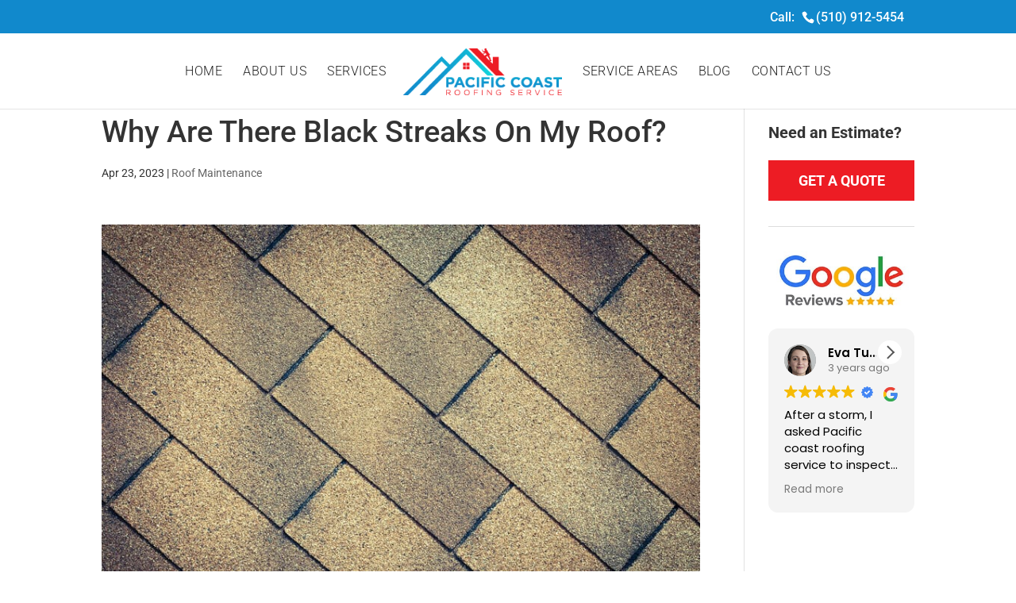

--- FILE ---
content_type: text/css
request_url: https://pcroofingservice.com/wp-content/themes/Divi-child/style.css?ver=4.27.4
body_size: 1699
content:
/*======================================
Theme Name: Divi-child
Theme URI: https://divicake.com/
Description: Smart. Flexible. Beautiful theme for Starlight Music Lesson. Developed by Cruxoo Design Studio
Version: 3.0.96
Author: Cruxoo
Author URI: https://www.cruxoo.com
Template: Divi
======================================*/

body p{
	font-weight: 400;
}

.entry-content ul{
	list-style-type: none;
}

/*===== TOPBAR ====*/

#et-info{
	float: right;
	font-weight: 500;
}

.phone-top{
	padding-right: 5px;
	font-weight: 500;
}

#top-menu li li a {   
    padding: 5px 20px;
	border-bottom: 1px dashed #333;
}

/*===== MENU ====*/

#top-menu li{
	font-weight: 300;
    text-transform: uppercase;
    letter-spacing: 0.5px;
}

.nav li.menu-item-has-children .sub-menu li a:hover{
	background: #75b200;
	opacity: 1;
	color: #ffffff !important;
}

.nav li.current-menu-parent .sub-menu .current-menu-item a{
	font-weight: 500;
}

#top-menu li .sub-menu{
	padding-bottom: 0;
}

/*===== BANNER ====*/
.et_pb_fullwidth_header_0 .et_pb_button_one.et_pb_button:hover{
	padding: 0.7em 3em !important;
}

.home-banner-wrap div h1::after{
	content:'';
	display: block;
	background: #ED1C24;
	height: 8px;
    width: 50px;
    margin-top: 10px;
    margin-bottom: 5px;
}

/*===== CTA SECTION ====*/

.cta-col div h3:after{
	content:'';
	display: block;
	background: #ED1C24;
	height: 5px;
    width: 35px;
    margin-top: 10px;
    margin-bottom: 5px;
	margin: 0 auto;
}

/*===== ROOFING SOLUTION SECTION====*/
.video-heading div h2:after, .quote-heading div h2:after{
	content:'';
	display: block;
	background: #ED1C24;
	height: 8px;
    width: 50px;
    margin-top: 10px;
    margin-bottom: 5px;
	margin: 0 auto;
	position: relative;
    top: 10px;
}
.quote-heading div h2{
	padding-bottom: 20px;
}

.solution-col div ul li{
	padding-bottom: 20px;
}

.solution-col div ul li:before{
	/*content:url('/wp-content/uploads/2018/02/check-icon1.png');*/
	content: url('/wp-content/uploads/2019/07/check-mark.png');
	position: relative;
	top:9px;
	z-index: 999;
	padding-right:15px;
}

/*===== TESTIMONIAL HOME SECTION====*/

.testimonial-slider-wrap div .et_pb_slide_content h5{
	font-weight: 300;
	font-size: 24px;
}

/*===== SERVICES PAGE ====*/
.pcr-service-img .et_pb_image_wrap:before{
	 top: 30px;
	 right: 20px;
	 bottom: 30px;
	 left: 20px;
	 border-top: 1px solid #fff;
	 border-bottom: 1px solid #fff;	
	 position: absolute;
	 content: '';
	 opacity: 1;
	z-index: 999;
}

.pcr-services div h4{
	padding-bottom: 10px;
    padding-top: 10px;
}

.pcr-services div h4:before{
	content:url('/wp-content/uploads/2018/02/check-icon1.png');
	position: relative;
	top:5px;
	z-index: 999;
	padding-right:7px;
}

.pcr-service-img .et_pb_image_wrap:after{
 top: 20px;
 right: 30px;
 bottom: 20px;
 left: 30px;
 border-right: 1px solid #fff;
 border-left: 1px solid #fff;
 position: absolute;
 content: '';
 opacity: 1;
	z-index: 999;
}

/*===== BLOG ====*/

/*.pcr-blog */
.et_pb_blog_0 .et_pb_post .entry-title a{
	color: #1189cc!important;
}

.pcr-blog .et_pb_post{	
    box-shadow: 0px 20px 150px #d6dee4;
	border: 1px solid #d8d8d8;
	min-height: 645px;
}
.pcr-blog .et_pb_post .post-content p{
	padding-bottom: 35px;
}

.pcr-blog .et_pb_post .post-content .more-link{
	color: #929292!important;
    border-width: 0px!important;
    border-radius: 30px;
    font-size: 12px;
    font-weight: 500!important;
    background-color: #ededed;
    padding: 15px 30px;
    text-transform: uppercase;
}

.et_pb_post .post-content .more-link:hover, #respond .form-submit .et_pb_button:hover{
	background: #1189cc;
	color: #fff !important;
}

.et_pb_post .entry-content {
    padding-top: 30px;
    padding-bottom: 60px;
    border-bottom: 1px solid #ededed;
}

.et_pb_post .gallery{
	padding-top: 50px;
}

.et_pb_post .gallery .gallery-caption{
	font-size: 14px;
    font-weight: 400;
    padding-top: 10px;
    line-height: 1.7em;
	font-style: italic;
}

#respond .form-submit .et_pb_button{
	color: #333333!important;
    border-width: 0px!important;
    border-radius: 30px;
    font-size: 12px;
    font-weight: 500!important;
    background-color: #f1f2f3;
	padding: 15px 30px;
}

#comment-wrap {
    padding-top: 50px;
}

#comment-wrap .commentlist li .comment-body{
	border-bottom: 1px solid #ededed;
    padding-bottom: 30px;
    margin-bottom: 30px;
}

#comment-wrap .commentlist li .comment_area .reply-container .et_pb_button{
	color: #929292!important;
    border-width: 0px!important;
    border-radius: 30px;
    font-size: 12px;
    font-weight: 500!important;
    background-color: #f1f2f3;
	padding: 10px 30px;
    text-transform: uppercase;
}

#comment-wrap .commentlist li .comment_area .reply-container .et_pb_button:hover{
	color: #fff !important;
	background: #75b200;
}

#comment-wrap .commentlist li .comment_area .reply-container .et_pb_button:hover:after{
	top: 10px;
	font-size: 18px;
}

#sidebar .widgettitle{
	font-size: 18px;
    text-transform: uppercase;
    font-weight: 600;
	color: #75b200;
}

#sidebar .et_pb_widget ul li{
	font-size: 14px;
	border-bottom: 1px solid #ededed;
    padding-bottom: 15px;
    margin-bottom: 15px;
	line-height: 1.5em;
}

.comment-body{
	padding:0 110px 0 0 !important;
}

.category #left-area .et_pb_post{
	border-bottom: 1px solid #ededed;
    padding-bottom: 60px;
}

/*===== CONTACT US ====*/

.nf-form-fields-required{
	font-size: 14px;
    font-weight: 400;
}

.quote-form-container div{
	color: #fff;
}

.pcr-contact .pcr-address:before{
	content:url(/wp-content/uploads/2018/02/loc-icon.png);
	position: absolute;
	top: 0;
	left: 0;
}

.pcr-contact .pcr-phone:before{
	content:url(/wp-content/uploads/2018/02/phone-icon.png);
	position: absolute;
	top: 0;
	left: 0;
}

.pcr-contact .pcr-email:before{
	content:url(/wp-content/uploads/2018/02/email-icon.png);
	position: absolute;
	top: 0;
	left: 0;
}

.pcr-contact .et_pb_text_inner p{
	position: relative;
	padding-left: 30px;
}

.pcr-form-field{
	padding: 15px !important;
    border-radius: 4px;
    border: 1px solid #d5dee4 !important;
}

.spam-container .nf-after-field{
	margin: 0;
}

.spam-container .pcr-ques-field{
	width: 70px;
}

.spam-container div .nf-field-label{
	width: 20%;
	text-align: left;
}

#nf-form-1-cont .submit-wrap {
	text-align: center;
}
#nf-form-1-cont .spam-container div .nf-field-label{
	width: 25%
}

.pcr-submit-btn{
	color: #ffffff!important;
    background: #ED1C24;
    border-radius: 4px;
    padding: 20px 55px;
    font-size: 16px;
    text-transform: uppercase;
    border: 0;	
    box-shadow: 0px 12px 18px -6px rgba(0,0,0,0.3);
}

.pcr-submit-btn:hover{
	background: #1189cc;
	cursor: pointer;
}


/*===== QUOTE FORM SECTION====*/
.quote-form-container div .et_contact_bottom_container{
	float: none;    
    text-align: center;
}

.quote-form-container div .et_contact_bottom_container .et_pb_button{
	    padding: 0.5em 3em !important;
}


/*===== FOOTER SECTION====*/
#main-footer .et_pb_section a{
	color: #fff!important;
}
.footer-container div h4:after{
	content: '';
    display: block;
    background: #ED1C24;
    height: 5px;
    width: 25px;
    margin-top: 10px;
    margin-bottom: 5px;
    margin: 0;
    position: relative;
    top: 5px;
}

.footer-container div p em{
	color: #75b200;
}

.footer-container div .footer-contact ul{
	list-style-type: none;
	padding-left: 0;
}
.footer-container div .footer-contact ul li{
	font-weight: 400;
}
.footer-container div .footer-contact ul li.ph:before{
	content:url('/wp-content/uploads/2018/02/phone-icon.png');
	position: relative;
	top:5px;
	z-index: 999;
	padding-right:7px;
}

.footer-container div .footer-contact ul li.email:before{
	content:url('/wp-content/uploads/2018/02/email-icon.png');
	position: relative;
	top:5px;
	z-index: 999;
	padding-right:7px;
}

.footer-container div .footer-contact ul li.loc:before{
	content:url('/wp-content/uploads/2018/02/loc-icon.png');
	position: relative;
	top:5px;
	z-index: 999;
	padding-right:7px;
}
#footer-info, 
.et-social-icon a{
	color: #b5b5b5;
}

/*===== MEDIA QUERY MOBILE ====*/

@media all and (max-width: 980px) {
	.roofing-solution-wrap .solution-col{
		margin-bottom: 0;
	}
	
	.roofing-solution-wrap .solution-col div ul{
		padding-bottom: 0;
	}
	
}

@media all and (max-width: 767px) {
 .nf-form-cont .five-sixths, .nf-form-cont .four-sixths, .nf-form-cont .one-fourth, .nf-form-cont .one-half, .nf-form-cont .one-sixth, .nf-form-cont .one-third, .nf-form-cont .three-fourths, .nf-form-cont .three-sixths, .nf-form-cont .two-fourths, .nf-form-cont .two-sixths, .nf-form-cont .two-thirds{
	 width: 100% !important;
	 margin-left: 0 !important;
	}
	
.spam-container .pcr-ques-field{
	width: 100%;
	}

.spam-container div .nf-field-label{
		width: 35% !important;
		text-align: left;
	}
.pcr-submit-container .nf-field-element{
		text-align: center;
	}
.pcr-submit-container .nf-field-element .pcr-submit-btn{
		padding: 20px 95px
	}
	
	.roofing-solution-wrap .solution-col{
		margin-bottom: 0;
	}
	
	.roofing-solution-wrap .solution-col div ul{
		padding-bottom: 0;
	}
	
}


--- FILE ---
content_type: text/css
request_url: https://pcroofingservice.com/wp-content/et-cache/10037/et-core-unified-deferred-10037.min.css?ver=1768435254
body_size: -397
content:
.et_pb_section_1.et_pb_section{background-color:#1189cc!important}.et_pb_row_0.et_pb_row{padding-top:0px!important;padding-bottom:0px!important;padding-top:0px;padding-bottom:0px}.et_pb_text_0 h4,.et_pb_text_2 h4,.et_pb_text_4 h4,.et_pb_text_6 h4{font-weight:700;font-size:16px;color:#ffffff!important;line-height:1.5em}.et_pb_text_0,.et_pb_text_2,.et_pb_text_4,.et_pb_text_6{padding-bottom:20px!important;margin-bottom:0px!important}.et_pb_text_1.et_pb_text,.et_pb_text_3.et_pb_text,.et_pb_text_5.et_pb_text{color:#ffffff!important}.et_pb_text_1,.et_pb_text_3{line-height:1.5em;font-size:14px;line-height:1.5em;padding-top:0px!important;padding-right:0px!important;padding-bottom:0px!important;padding-left:0px!important}.et_pb_text_5{font-size:14px;padding-top:0px!important;padding-right:0px!important;padding-bottom:0px!important;padding-left:0px!important}